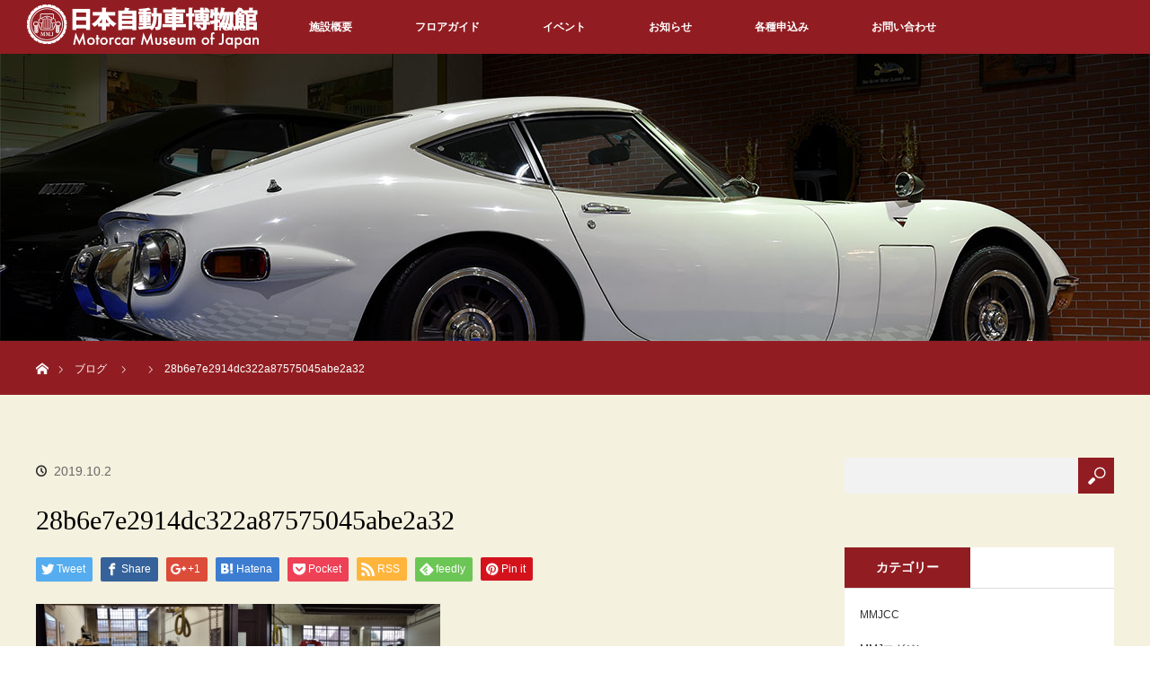

--- FILE ---
content_type: text/plain
request_url: https://www.google-analytics.com/j/collect?v=1&_v=j102&a=844075702&t=pageview&_s=1&dl=http%3A%2F%2Fmmj-car.com%2F2019%2F10%2F02%2F%25E3%2583%25A8%25E3%2583%25BC%25E3%2583%25AD%25E3%2583%2583%25E3%2583%2591%25E3%2580%2581%25E8%2587%25AA%25E5%258B%2595%25E8%25BB%258A%25E5%258D%259A%25E7%2589%25A9%25E9%25A4%25A8%25E5%25B7%25A1%25E3%2582%258A%2F28b6e7e2914dc322a87575045abe2a32%2F&ul=en-us%40posix&dt=28b6e7e2914dc322a87575045abe2a32%20%7C%20%E6%97%A5%E6%9C%AC%E8%87%AA%E5%8B%95%E8%BB%8A%E5%8D%9A%E7%89%A9%E9%A4%A8&sr=1280x720&vp=1280x720&_u=IEBAAEABAAAAACAAI~&jid=1078873631&gjid=1196596586&cid=483225833.1769023053&tid=UA-174979524-1&_gid=1975366001.1769023053&_r=1&_slc=1&z=1269344126
body_size: -449
content:
2,cG-5N7711BXZJ